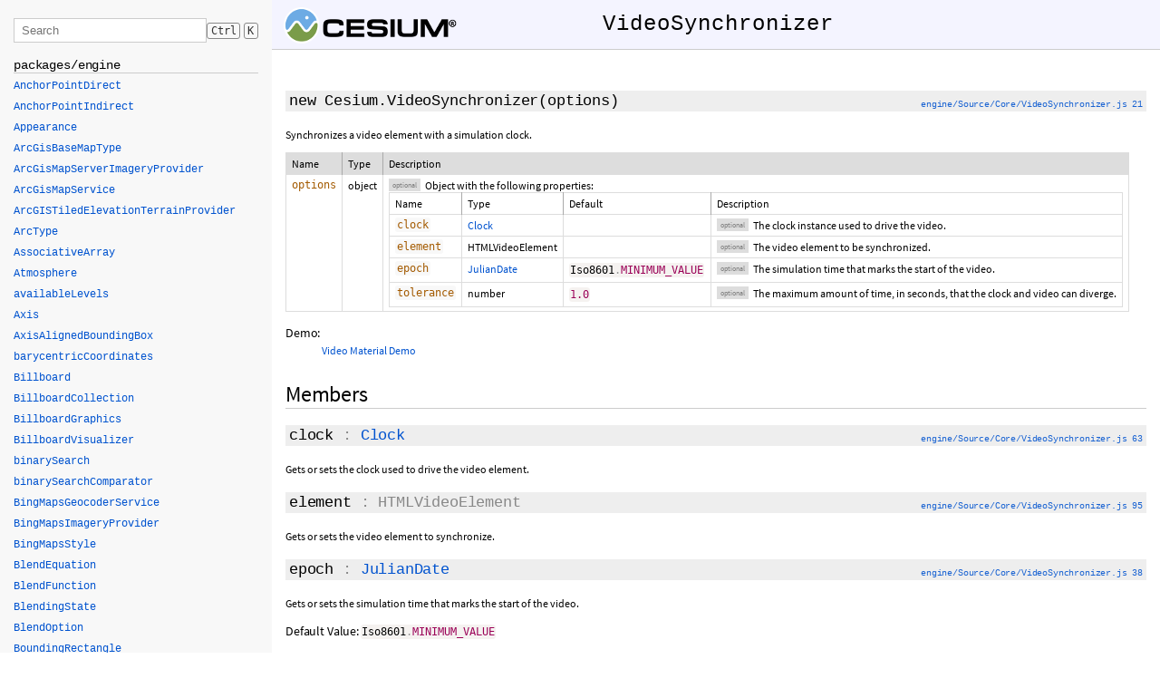

--- FILE ---
content_type: text/html
request_url: https://cesium.com/learn/cesiumjs/ref-doc/VideoSynchronizer.html
body_size: 9694
content:
<!DOCTYPE html>
<html lang="en">
<head>
    <meta charset="utf-8">
    <meta http-equiv="X-UA-Compatible" content="IE=edge">
    <meta name="viewport" content="width=device-width, initial-scale=1">
    <title>VideoSynchronizer - Cesium Documentation</title>

    <!-- Google tag (gtag.js) -->
    <script async src="https://www.googletagmanager.com/gtag/js?id=G-R8E99FY9Q0"></script>
    <script>
      /* eslint-disable */
      if (window.location.host === "cesium.com") {
        window.dataLayer = window.dataLayer || [];
        function gtag(){dataLayer.push(arguments);}
        gtag('js', new Date());

        gtag('config', 'G-R8E99FY9Q0');
      }
    </script>

    <!--[if lt IE 9]>
      <script src="javascript/html5.js"></script>
    <![endif]-->
    <link href="styles/jsdoc-default.css" rel="stylesheet">
    <link href="styles/prism.css" rel="stylesheet">
</head>
<body>

<div id="main">

    <h1 class="page-title">
        <a href="index.html"><img src="Images/CesiumLogo.png" class="cesiumLogo"></a>
        VideoSynchronizer
        <div class="titleCenterer"></div>
    </h1>

    




<section>

<header>
    
</header>

<article>
    <div class="container-overview">
    

    
        
    <div class="nameContainer">
    <h4 class="name" id="VideoSynchronizer">
        <a href="#VideoSynchronizer" class="doc-link"></a>
        new Cesium.VideoSynchronizer<span class="signature">(<span class="optional">options</span>)</span>
        

<div class="source-link rightLinks">
    <a href="https://github.com/CesiumGS/cesium/blob/1.134/packages/engine/Source/Core/VideoSynchronizer.js#L21">engine/Source/Core/VideoSynchronizer.js 21</a>
</div>


    </h4>

    </div>

    


<div class="description">
    Synchronizes a video element with a simulation clock.
</div>











    

<table class="params">
    <thead>
    <tr>
        
        <th>Name</th>
        

        <th>Type</th>

        

        <th class="last">Description</th>
    </tr>
    </thead>

    <tbody>
    

        <tr>
            
                <td class="name"><code>options</code></td>
            

            <td class="type">
            
                
<span class="param-type">object</span>


            
            </td>

            

            <td class="description last">
            
                
                        <span class="optional">optional</span>
                
                

                
            
                Object with the following properties:
                

<table class="params">
    <thead>
    <tr>
        
        <th>Name</th>
        

        <th>Type</th>

        
        <th>Default</th>
        

        <th class="last">Description</th>
    </tr>
    </thead>

    <tbody>
    

        <tr>
            
                <td class="name"><code>clock</code></td>
            

            <td class="type">
            
                
<span class="param-type"><a href="Clock.html">Clock</a></span>


            
            </td>

            
                <td class="default">
                
                </td>
            

            <td class="description last">
            
                
                        <span class="optional">optional</span>
                
                

                
            
                The clock instance used to drive the video.</td>
        </tr>

    

        <tr>
            
                <td class="name"><code>element</code></td>
            

            <td class="type">
            
                
<span class="param-type">HTMLVideoElement</span>


            
            </td>

            
                <td class="default">
                
                </td>
            

            <td class="description last">
            
                
                        <span class="optional">optional</span>
                
                

                
            
                The video element to be synchronized.</td>
        </tr>

    

        <tr>
            
                <td class="name"><code>epoch</code></td>
            

            <td class="type">
            
                
<span class="param-type"><a href="JulianDate.html">JulianDate</a></span>


            
            </td>

            
                <td class="default">
                
                    <code class="language-javascript">Iso8601.MINIMUM_VALUE</code>
                
                </td>
            

            <td class="description last">
            
                
                        <span class="optional">optional</span>
                
                

                
            
                The simulation time that marks the start of the video.</td>
        </tr>

    

        <tr>
            
                <td class="name"><code>tolerance</code></td>
            

            <td class="type">
            
                
<span class="param-type">number</span>


            
            </td>

            
                <td class="default">
                
                    <code class="language-javascript">1.0</code>
                
                </td>
            

            <td class="description last">
            
                
                        <span class="optional">optional</span>
                
                

                
            
                The maximum amount of time, in seconds, that the clock and video can diverge.</td>
        </tr>

    
    </tbody>
</table>
            </td>
        </tr>

    
    </tbody>
</table>















<dl class="details">


    

    

    

    

    

    

    

    

    

    

    
    <h5>Demo:</h5>
    <ul class="see-list">
        <li><a href="https://sandcastle.cesium.com/index.html?src=Video.html">Video Material Demo</a></li>
    </ul>
    

    

    

    
</dl>


    
    </div>

    

    

    

    

    

    
        <h3 class="subsection-title">Members</h3>

        
            
<div class="nameContainer">
<h4 class="name" id="clock">
    <a href="#clock" class="doc-link"></a>
    clock<span class="type-signature"> : <a href="Clock.html">Clock</a></span>
    

<div class="source-link rightLinks">
    <a href="https://github.com/CesiumGS/cesium/blob/1.134/packages/engine/Source/Core/VideoSynchronizer.js#L63">engine/Source/Core/VideoSynchronizer.js 63</a>
</div>


</h4>

</div>



<div class="description">
    Gets or sets the clock used to drive the video element.
</div>





<dl class="details">


    

    

    

    

    

    

    

    

    

    

    

    

    

    
</dl>


        
            
<div class="nameContainer">
<h4 class="name" id="element">
    <a href="#element" class="doc-link"></a>
    element<span class="type-signature"> : HTMLVideoElement</span>
    

<div class="source-link rightLinks">
    <a href="https://github.com/CesiumGS/cesium/blob/1.134/packages/engine/Source/Core/VideoSynchronizer.js#L95">engine/Source/Core/VideoSynchronizer.js 95</a>
</div>


</h4>

</div>



<div class="description">
    Gets or sets the video element to synchronize.
</div>





<dl class="details">


    

    

    

    

    

    

    

    

    

    

    

    

    

    
</dl>


        
            
<div class="nameContainer">
<h4 class="name" id="epoch">
    <a href="#epoch" class="doc-link"></a>
    epoch<span class="type-signature"> : <a href="JulianDate.html">JulianDate</a></span>
    

<div class="source-link rightLinks">
    <a href="https://github.com/CesiumGS/cesium/blob/1.134/packages/engine/Source/Core/VideoSynchronizer.js#L38">engine/Source/Core/VideoSynchronizer.js 38</a>
</div>


</h4>

</div>



<div class="description">
    Gets or sets the simulation time that marks the start of the video.
</div>





<dl class="details">


    

    

    

    

    

    

    

    
    <span class="details-header">Default Value:</span>
    <code class="language-javascript">Iso8601.MINIMUM_VALUE</code>
    

    

    

    

    

    

    
</dl>


        
            
<div class="nameContainer">
<h4 class="name" id="tolerance">
    <a href="#tolerance" class="doc-link"></a>
    tolerance<span class="type-signature"> : number</span>
    

<div class="source-link rightLinks">
    <a href="https://github.com/CesiumGS/cesium/blob/1.134/packages/engine/Source/Core/VideoSynchronizer.js#L49">engine/Source/Core/VideoSynchronizer.js 49</a>
</div>


</h4>

</div>



<div class="description">
    Gets or sets the amount of time in seconds the video's currentTime
and the clock's currentTime can diverge before a video seek is performed.
Lower values make the synchronization more accurate but video
performance might suffer.  Higher values provide better performance
but at the cost of accuracy.
</div>





<dl class="details">


    

    

    

    

    

    

    

    
    <span class="details-header">Default Value:</span>
    <code class="language-javascript">1.0</code>
    

    

    

    

    

    

    
</dl>


        
    

    
        <h3 class="subsection-title">Methods</h3>

        
            
    <div class="nameContainer">
    <h4 class="name" id="destroy">
        <a href="#destroy" class="doc-link"></a>
        destroy<span class="signature">()</span>
        

<div class="source-link rightLinks">
    <a href="https://github.com/CesiumGS/cesium/blob/1.134/packages/engine/Source/Core/VideoSynchronizer.js#L128">engine/Source/Core/VideoSynchronizer.js 128</a>
</div>


    </h4>

    </div>

    


<div class="description">
    Destroys and resources used by the object.  Once an object is destroyed, it should not be used.
</div>























<h5>Throws:</h5>
<ul>
        <li>

    <div class="param-desc">
        
<span class="param-type"><a href="DeveloperError.html">DeveloperError</a></span>

: This object was destroyed, i.e., destroy() was called.
    </div>

</li>
    </ul>



<dl class="details">


    

    

    

    

    

    

    

    

    

    

    

    

    

    
</dl>


        
            
    <div class="nameContainer">
    <h4 class="name" id="isDestroyed">
        <a href="#isDestroyed" class="doc-link"></a>
        isDestroyed<span class="signature">()</span> &rarr; <span class="type-signature returnType">boolean</span>
        

<div class="source-link rightLinks">
    <a href="https://github.com/CesiumGS/cesium/blob/1.134/packages/engine/Source/Core/VideoSynchronizer.js#L139">engine/Source/Core/VideoSynchronizer.js 139</a>
</div>


    </h4>

    </div>

    


<div class="description">
    Returns true if this object was destroyed; otherwise, false.
</div>





















<h5>Returns:</h5>

        
<div class="param-desc">
    True if this object was destroyed; otherwise, false.
</div>


    




<dl class="details">


    

    

    

    

    

    

    

    

    

    

    

    

    

    
</dl>


        
    

    

    
</article>

</section>





    <div class="help">
        Need help? The fastest way to get answers is from the community and team on the <a href="https://community.cesium.com/">Cesium Forum</a>.
    </div>

    <footer>
        Documentation generated by <a href="https://github.com/jsdoc3/jsdoc">JSDoc 3.6.11</a>
    </footer>
</div>

<div class="nav">
    <div class="menu">
        <div class="search-wrapper">
            <input type="text" class="classFilter" id="ClassFilter" placeholder="Search">
            <div class="shortcut"><kbd>Ctrl</kbd><kbd>K</kbd></div>
        </div>
        <div id="ClassList"><h5>packages/engine</h5><ul><li data-name="AnchorPointDirect"><a href="AnchorPointDirect.html">AnchorPointDirect</a></li><li data-name="AnchorPointIndirect"><a href="AnchorPointIndirect.html">AnchorPointIndirect</a></li><li data-name="Appearance"><a href="Appearance.html">Appearance</a></li><li data-name="ArcGisBaseMapType"><a href="global.html#ArcGisBaseMapType">ArcGisBaseMapType</a></li><li data-name="ArcGisMapServerImageryProvider"><a href="ArcGisMapServerImageryProvider.html">ArcGisMapServerImageryProvider</a></li><li data-name="ArcGisMapService"><a href="ArcGisMapService.html">ArcGisMapService</a></li><li data-name="ArcGISTiledElevationTerrainProvider"><a href="ArcGISTiledElevationTerrainProvider.html">ArcGISTiledElevationTerrainProvider</a></li><li data-name="ArcType"><a href="global.html#ArcType">ArcType</a></li><li data-name="AssociativeArray"><a href="AssociativeArray.html">AssociativeArray</a></li><li data-name="Atmosphere"><a href="Atmosphere.html">Atmosphere</a></li><li data-name="availableLevels"><a href="global.html#availableLevels">availableLevels</a></li><li data-name="Axis"><a href="global.html#Axis">Axis</a></li><li data-name="AxisAlignedBoundingBox"><a href="AxisAlignedBoundingBox.html">AxisAlignedBoundingBox</a></li><li data-name="barycentricCoordinates"><a href="global.html#barycentricCoordinates">barycentricCoordinates</a></li><li data-name="Billboard"><a href="Billboard.html">Billboard</a></li><li data-name="BillboardCollection"><a href="BillboardCollection.html">BillboardCollection</a></li><li data-name="BillboardGraphics"><a href="BillboardGraphics.html">BillboardGraphics</a></li><li data-name="BillboardVisualizer"><a href="BillboardVisualizer.html">BillboardVisualizer</a></li><li data-name="binarySearch"><a href="global.html#binarySearch">binarySearch</a></li><li data-name="binarySearchComparator"><a href="global.html#binarySearchComparator">binarySearchComparator</a></li><li data-name="BingMapsGeocoderService"><a href="BingMapsGeocoderService.html">BingMapsGeocoderService</a></li><li data-name="BingMapsImageryProvider"><a href="BingMapsImageryProvider.html">BingMapsImageryProvider</a></li><li data-name="BingMapsStyle"><a href="global.html#BingMapsStyle">BingMapsStyle</a></li><li data-name="BlendEquation"><a href="global.html#BlendEquation">BlendEquation</a></li><li data-name="BlendFunction"><a href="global.html#BlendFunction">BlendFunction</a></li><li data-name="BlendingState"><a href="BlendingState.html">BlendingState</a></li><li data-name="BlendOption"><a href="global.html#BlendOption">BlendOption</a></li><li data-name="BoundingRectangle"><a href="BoundingRectangle.html">BoundingRectangle</a></li><li data-name="BoundingSphere"><a href="BoundingSphere.html">BoundingSphere</a></li><li data-name="BoxEmitter"><a href="BoxEmitter.html">BoxEmitter</a></li><li data-name="BoxGeometry"><a href="BoxGeometry.html">BoxGeometry</a></li><li data-name="BoxGeometryUpdater"><a href="BoxGeometryUpdater.html">BoxGeometryUpdater</a></li><li data-name="BoxGraphics"><a href="BoxGraphics.html">BoxGraphics</a></li><li data-name="BoxOutlineGeometry"><a href="BoxOutlineGeometry.html">BoxOutlineGeometry</a></li><li data-name="buildModuleUrl"><a href="global.html#buildModuleUrl">buildModuleUrl</a></li><li data-name="CallbackPositionProperty"><a href="CallbackPositionProperty.html">CallbackPositionProperty</a></li><li data-name="CallbackProperty"><a href="CallbackProperty.html">CallbackProperty</a></li><li data-name="Camera"><a href="Camera.html">Camera</a></li><li data-name="CameraEventAggregator"><a href="CameraEventAggregator.html">CameraEventAggregator</a></li><li data-name="CameraEventType"><a href="global.html#CameraEventType">CameraEventType</a></li><li data-name="Cartesian2"><a href="Cartesian2.html">Cartesian2</a></li><li data-name="Cartesian3"><a href="Cartesian3.html">Cartesian3</a></li><li data-name="Cartesian4"><a href="Cartesian4.html">Cartesian4</a></li><li data-name="Cartographic"><a href="Cartographic.html">Cartographic</a></li><li data-name="CartographicGeocoderService"><a href="CartographicGeocoderService.html">CartographicGeocoderService</a></li><li data-name="CatmullRomSpline"><a href="CatmullRomSpline.html">CatmullRomSpline</a></li><li data-name="Cesium3DTile"><a href="Cesium3DTile.html">Cesium3DTile</a></li><li data-name="Cesium3DTileColorBlendMode"><a href="global.html#Cesium3DTileColorBlendMode">Cesium3DTileColorBlendMode</a></li><li data-name="Cesium3DTileContent"><a href="Cesium3DTileContent.html">Cesium3DTileContent</a></li><li data-name="Cesium3DTileFeature"><a href="Cesium3DTileFeature.html">Cesium3DTileFeature</a></li><li data-name="Cesium3DTilePointFeature"><a href="Cesium3DTilePointFeature.html">Cesium3DTilePointFeature</a></li><li data-name="Cesium3DTileset"><a href="Cesium3DTileset.html">Cesium3DTileset</a></li><li data-name="Cesium3DTilesetGraphics"><a href="Cesium3DTilesetGraphics.html">Cesium3DTilesetGraphics</a></li><li data-name="Cesium3DTilesetVisualizer"><a href="Cesium3DTilesetVisualizer.html">Cesium3DTilesetVisualizer</a></li><li data-name="Cesium3DTileStyle"><a href="Cesium3DTileStyle.html">Cesium3DTileStyle</a></li><li data-name="Cesium3DTilesVoxelProvider"><a href="Cesium3DTilesVoxelProvider.html">Cesium3DTilesVoxelProvider</a></li><li data-name="CesiumTerrainProvider"><a href="CesiumTerrainProvider.html">CesiumTerrainProvider</a></li><li data-name="CesiumWidget"><a href="CesiumWidget.html">CesiumWidget</a></li><li data-name="Check"><a href="global.html#Check">Check</a></li><li data-name="CheckerboardMaterialProperty"><a href="CheckerboardMaterialProperty.html">CheckerboardMaterialProperty</a></li><li data-name="CircleEmitter"><a href="CircleEmitter.html">CircleEmitter</a></li><li data-name="CircleGeometry"><a href="CircleGeometry.html">CircleGeometry</a></li><li data-name="CircleOutlineGeometry"><a href="CircleOutlineGeometry.html">CircleOutlineGeometry</a></li><li data-name="ClassificationPrimitive"><a href="ClassificationPrimitive.html">ClassificationPrimitive</a></li><li data-name="ClassificationType"><a href="global.html#ClassificationType">ClassificationType</a></li><li data-name="className"><a href="global.html#className">className</a></li><li data-name="classProperty"><a href="global.html#classProperty">classProperty</a></li><li data-name="ClippingPlane"><a href="ClippingPlane.html">ClippingPlane</a></li><li data-name="ClippingPlaneCollection"><a href="ClippingPlaneCollection.html">ClippingPlaneCollection</a></li><li data-name="ClippingPolygon"><a href="ClippingPolygon.html">ClippingPolygon</a></li><li data-name="ClippingPolygonCollection"><a href="ClippingPolygonCollection.html">ClippingPolygonCollection</a></li><li data-name="Clock"><a href="Clock.html">Clock</a></li><li data-name="ClockRange"><a href="global.html#ClockRange">ClockRange</a></li><li data-name="ClockStep"><a href="global.html#ClockStep">ClockStep</a></li><li data-name="clone"><a href="global.html#clone">clone</a></li><li data-name="CloudCollection"><a href="CloudCollection.html">CloudCollection</a></li><li data-name="CloudType"><a href="global.html#CloudType">CloudType</a></li><li data-name="Color"><a href="Color.html">Color</a></li><li data-name="ColorBlendMode"><a href="global.html#ColorBlendMode">ColorBlendMode</a></li><li data-name="ColorGeometryInstanceAttribute"><a href="ColorGeometryInstanceAttribute.html">ColorGeometryInstanceAttribute</a></li><li data-name="ColorMaterialProperty"><a href="ColorMaterialProperty.html">ColorMaterialProperty</a></li><li data-name="combine"><a href="global.html#combine">combine</a></li><li data-name="ComponentDatatype"><a href="global.html#ComponentDatatype">ComponentDatatype</a></li><li data-name="ComponentReaderCallback"><a href="global.html#ComponentReaderCallback">ComponentReaderCallback</a></li><li data-name="ComponentsReaderCallback"><a href="global.html#ComponentsReaderCallback">ComponentsReaderCallback</a></li><li data-name="CompositeEntityCollection"><a href="CompositeEntityCollection.html">CompositeEntityCollection</a></li><li data-name="CompositeMaterialProperty"><a href="CompositeMaterialProperty.html">CompositeMaterialProperty</a></li><li data-name="CompositePositionProperty"><a href="CompositePositionProperty.html">CompositePositionProperty</a></li><li data-name="CompositeProperty"><a href="CompositeProperty.html">CompositeProperty</a></li><li data-name="CompressedTextureBuffer"><a href="CompressedTextureBuffer.html">CompressedTextureBuffer</a></li><li data-name="computePickingDrawingBufferRectangle"><a href="global.html#computePickingDrawingBufferRectangle">computePickingDrawingBufferRectangle</a></li><li data-name="ConditionsExpression"><a href="ConditionsExpression.html">ConditionsExpression</a></li><li data-name="ConeEmitter"><a href="ConeEmitter.html">ConeEmitter</a></li><li data-name="ConstantPositionProperty"><a href="ConstantPositionProperty.html">ConstantPositionProperty</a></li><li data-name="ConstantProperty"><a href="ConstantProperty.html">ConstantProperty</a></li><li data-name="ConstantSpline"><a href="ConstantSpline.html">ConstantSpline</a></li><li data-name="ContextOptions"><a href="global.html#ContextOptions">ContextOptions</a></li><li data-name="CoplanarPolygonGeometry"><a href="CoplanarPolygonGeometry.html">CoplanarPolygonGeometry</a></li><li data-name="CoplanarPolygonOutlineGeometry"><a href="CoplanarPolygonOutlineGeometry.html">CoplanarPolygonOutlineGeometry</a></li><li data-name="copyArrayCartesian3"><a href="global.html#copyArrayCartesian3">copyArrayCartesian3</a></li><li data-name="CornerType"><a href="global.html#CornerType">CornerType</a></li><li data-name="CorrelationGroup"><a href="CorrelationGroup.html">CorrelationGroup</a></li><li data-name="CorridorGeometry"><a href="CorridorGeometry.html">CorridorGeometry</a></li><li data-name="CorridorGeometryUpdater"><a href="CorridorGeometryUpdater.html">CorridorGeometryUpdater</a></li><li data-name="CorridorGraphics"><a href="CorridorGraphics.html">CorridorGraphics</a></li><li data-name="CorridorOutlineGeometry"><a href="CorridorOutlineGeometry.html">CorridorOutlineGeometry</a></li><li data-name="createAnchorPointDirect"><a href="global.html#createAnchorPointDirect">createAnchorPointDirect</a></li><li data-name="createAnchorPointIndirect"><a href="global.html#createAnchorPointIndirect">createAnchorPointIndirect</a></li><li data-name="createCorrelationGroup"><a href="global.html#createCorrelationGroup">createCorrelationGroup</a></li><li data-name="createCovarianceMatrixFromUpperTriangle"><a href="global.html#createCovarianceMatrixFromUpperTriangle">createCovarianceMatrixFromUpperTriangle</a></li><li data-name="createElevationBandMaterial"><a href="global.html#createElevationBandMaterial">createElevationBandMaterial</a></li><li data-name="createElevationBandMaterialBand"><a href="global.html#createElevationBandMaterialBand">createElevationBandMaterialBand</a></li><li data-name="createElevationBandMaterialEntry"><a href="global.html#createElevationBandMaterialEntry">createElevationBandMaterialEntry</a></li><li data-name="createGooglePhotorealistic3DTileset"><a href="global.html#createGooglePhotorealistic3DTileset">createGooglePhotorealistic3DTileset</a></li><li data-name="createGuid"><a href="global.html#createGuid">createGuid</a></li><li data-name="createOsmBuildingsAsync"><a href="global.html#createOsmBuildingsAsync">createOsmBuildingsAsync</a></li><li data-name="createTangentSpaceDebugPrimitive"><a href="global.html#createTangentSpaceDebugPrimitive">createTangentSpaceDebugPrimitive</a></li><li data-name="createWorldBathymetryAsync"><a href="global.html#createWorldBathymetryAsync">createWorldBathymetryAsync</a></li><li data-name="createWorldImageryAsync"><a href="global.html#createWorldImageryAsync">createWorldImageryAsync</a></li><li data-name="createWorldTerrainAsync"><a href="global.html#createWorldTerrainAsync">createWorldTerrainAsync</a></li><li data-name="Credit"><a href="Credit.html">Credit</a></li><li data-name="CreditDisplay"><a href="CreditDisplay.html">CreditDisplay</a></li><li data-name="CubicRealPolynomial"><a href="CubicRealPolynomial.html">CubicRealPolynomial</a></li><li data-name="CullFace"><a href="global.html#CullFace">CullFace</a></li><li data-name="CullingVolume"><a href="CullingVolume.html">CullingVolume</a></li><li data-name="CumulusCloud"><a href="CumulusCloud.html">CumulusCloud</a></li><li data-name="CustomDataSource"><a href="CustomDataSource.html">CustomDataSource</a></li><li data-name="CustomHeightmapTerrainProvider"><a href="CustomHeightmapTerrainProvider.html">CustomHeightmapTerrainProvider</a></li><li data-name="CustomShader"><a href="CustomShader.html">CustomShader</a></li><li data-name="CustomShaderMode"><a href="global.html#CustomShaderMode">CustomShaderMode</a></li><li data-name="CustomShaderTranslucencyMode"><a href="global.html#CustomShaderTranslucencyMode">CustomShaderTranslucencyMode</a></li><li data-name="CylinderGeometry"><a href="CylinderGeometry.html">CylinderGeometry</a></li><li data-name="CylinderGeometryUpdater"><a href="CylinderGeometryUpdater.html">CylinderGeometryUpdater</a></li><li data-name="CylinderGraphics"><a href="CylinderGraphics.html">CylinderGraphics</a></li><li data-name="CylinderOutlineGeometry"><a href="CylinderOutlineGeometry.html">CylinderOutlineGeometry</a></li><li data-name="CzmlDataSource"><a href="CzmlDataSource.html">CzmlDataSource</a></li><li data-name="DataSource"><a href="DataSource.html">DataSource</a></li><li data-name="DataSourceClock"><a href="DataSourceClock.html">DataSourceClock</a></li><li data-name="DataSourceCollection"><a href="DataSourceCollection.html">DataSourceCollection</a></li><li data-name="DataSourceDisplay"><a href="DataSourceDisplay.html">DataSourceDisplay</a></li><li data-name="DebugAppearance"><a href="DebugAppearance.html">DebugAppearance</a></li><li data-name="DebugCameraPrimitive"><a href="DebugCameraPrimitive.html">DebugCameraPrimitive</a></li><li data-name="DebugModelMatrixPrimitive"><a href="DebugModelMatrixPrimitive.html">DebugModelMatrixPrimitive</a></li><li data-name="DefaultProxy"><a href="DefaultProxy.html">DefaultProxy</a></li><li data-name="defined"><a href="global.html#defined">defined</a></li><li data-name="DepthFunction"><a href="global.html#DepthFunction">DepthFunction</a></li><li data-name="destroyObject"><a href="global.html#destroyObject">destroyObject</a></li><li data-name="DeveloperError"><a href="DeveloperError.html">DeveloperError</a></li><li data-name="DirectionalLight"><a href="DirectionalLight.html">DirectionalLight</a></li><li data-name="DirectionUp"><a href="global.html#DirectionUp">DirectionUp</a></li><li data-name="DiscardEmptyTileImagePolicy"><a href="DiscardEmptyTileImagePolicy.html">DiscardEmptyTileImagePolicy</a></li><li data-name="DiscardMissingTileImagePolicy"><a href="DiscardMissingTileImagePolicy.html">DiscardMissingTileImagePolicy</a></li><li data-name="DistanceDisplayCondition"><a href="DistanceDisplayCondition.html">DistanceDisplayCondition</a></li><li data-name="DistanceDisplayConditionGeometryInstanceAttribute"><a href="DistanceDisplayConditionGeometryInstanceAttribute.html">DistanceDisplayConditionGeometryInstanceAttribute</a></li><li data-name="DONE"><a href="global.html#DONE">DONE</a></li><li data-name="DynamicAtmosphereLightingType"><a href="global.html#DynamicAtmosphereLightingType">DynamicAtmosphereLightingType</a></li><li data-name="DynamicEnvironmentMapManager"><a href="DynamicEnvironmentMapManager.html">DynamicEnvironmentMapManager</a></li><li data-name="EasingFunction"><a href="EasingFunction.html">EasingFunction</a></li><li data-name="EllipseGeometry"><a href="EllipseGeometry.html">EllipseGeometry</a></li><li data-name="EllipseGeometryUpdater"><a href="EllipseGeometryUpdater.html">EllipseGeometryUpdater</a></li><li data-name="EllipseGraphics"><a href="EllipseGraphics.html">EllipseGraphics</a></li><li data-name="EllipseOutlineGeometry"><a href="EllipseOutlineGeometry.html">EllipseOutlineGeometry</a></li><li data-name="Ellipsoid"><a href="Ellipsoid.html">Ellipsoid</a></li><li data-name="EllipsoidGeodesic"><a href="EllipsoidGeodesic.html">EllipsoidGeodesic</a></li><li data-name="EllipsoidGeometry"><a href="EllipsoidGeometry.html">EllipsoidGeometry</a></li><li data-name="EllipsoidGeometryUpdater"><a href="EllipsoidGeometryUpdater.html">EllipsoidGeometryUpdater</a></li><li data-name="EllipsoidGraphics"><a href="EllipsoidGraphics.html">EllipsoidGraphics</a></li><li data-name="EllipsoidOutlineGeometry"><a href="EllipsoidOutlineGeometry.html">EllipsoidOutlineGeometry</a></li><li data-name="EllipsoidRhumbLine"><a href="EllipsoidRhumbLine.html">EllipsoidRhumbLine</a></li><li data-name="EllipsoidSurfaceAppearance"><a href="EllipsoidSurfaceAppearance.html">EllipsoidSurfaceAppearance</a></li><li data-name="EllipsoidTangentPlane"><a href="EllipsoidTangentPlane.html">EllipsoidTangentPlane</a></li><li data-name="EllipsoidTerrainProvider"><a href="EllipsoidTerrainProvider.html">EllipsoidTerrainProvider</a></li><li data-name="Entity"><a href="Entity.html">Entity</a></li><li data-name="EntityCluster"><a href="EntityCluster.html">EntityCluster</a></li><li data-name="EntityCollection"><a href="EntityCollection.html">EntityCollection</a></li><li data-name="EntityView"><a href="EntityView.html">EntityView</a></li><li data-name="equalsArrayCartesian3"><a href="global.html#equalsArrayCartesian3">equalsArrayCartesian3</a></li><li data-name="Event"><a href="Event.html">Event</a></li><li data-name="EventHelper"><a href="EventHelper.html">EventHelper</a></li><li data-name="excludesReverseAxis"><a href="global.html#excludesReverseAxis">excludesReverseAxis</a></li><li data-name="exportKml"><a href="global.html#exportKml">exportKml</a></li><li data-name="exportKmlModelCallback"><a href="global.html#exportKmlModelCallback">exportKmlModelCallback</a></li><li data-name="exportKmlResultKml"><a href="global.html#exportKmlResultKml">exportKmlResultKml</a></li><li data-name="exportKmlResultKmz"><a href="global.html#exportKmlResultKmz">exportKmlResultKmz</a></li><li data-name="Expression"><a href="Expression.html">Expression</a></li><li data-name="ExtrapolationType"><a href="global.html#ExtrapolationType">ExtrapolationType</a></li><li data-name="FAILED"><a href="global.html#FAILED">FAILED</a></li><li data-name="FeatureDetection"><a href="FeatureDetection.html">FeatureDetection</a></li><li data-name="Fog"><a href="Fog.html">Fog</a></li><li data-name="formatError"><a href="global.html#formatError">formatError</a></li><li data-name="FrameRateMonitor"><a href="FrameRateMonitor.html">FrameRateMonitor</a></li><li data-name="Frozen"><a href="Frozen.html">Frozen</a></li><li data-name="FrustumGeometry"><a href="FrustumGeometry.html">FrustumGeometry</a></li><li data-name="FrustumOutlineGeometry"><a href="FrustumOutlineGeometry.html">FrustumOutlineGeometry</a></li><li data-name="Fullscreen"><a href="Fullscreen.html">Fullscreen</a></li><li data-name="GaussianSplat3DTileContent"><a href="GaussianSplat3DTileContent.html">GaussianSplat3DTileContent</a></li><li data-name="GeocoderService"><a href="GeocoderService.html">GeocoderService</a></li><li data-name="GeocodeType"><a href="global.html#GeocodeType">GeocodeType</a></li><li data-name="GeographicProjection"><a href="GeographicProjection.html">GeographicProjection</a></li><li data-name="GeographicTilingScheme"><a href="GeographicTilingScheme.html">GeographicTilingScheme</a></li><li data-name="GeoJsonDataSource"><a href="GeoJsonDataSource.html">GeoJsonDataSource</a></li><li data-name="Geometry"><a href="Geometry.html">Geometry</a></li><li data-name="GeometryAttribute"><a href="GeometryAttribute.html">GeometryAttribute</a></li><li data-name="GeometryAttributes"><a href="GeometryAttributes.html">GeometryAttributes</a></li><li data-name="GeometryFactory"><a href="GeometryFactory.html">GeometryFactory</a></li><li data-name="GeometryInstance"><a href="GeometryInstance.html">GeometryInstance</a></li><li data-name="GeometryInstanceAttribute"><a href="GeometryInstanceAttribute.html">GeometryInstanceAttribute</a></li><li data-name="GeometryPipeline"><a href="GeometryPipeline.html">GeometryPipeline</a></li><li data-name="GeometryUpdater"><a href="GeometryUpdater.html">GeometryUpdater</a></li><li data-name="geometryUpdaters"><a href="global.html#geometryUpdaters">geometryUpdaters</a></li><li data-name="GeometryVisualizer"><a href="GeometryVisualizer.html">GeometryVisualizer</a></li><li data-name="getAbsoluteUri"><a href="global.html#getAbsoluteUri">getAbsoluteUri</a></li><li data-name="getBaseUri"><a href="global.html#getBaseUri">getBaseUri</a></li><li data-name="getExtensionFromUri"><a href="global.html#getExtensionFromUri">getExtensionFromUri</a></li><li data-name="GetFeatureInfoFormat"><a href="GetFeatureInfoFormat.html">GetFeatureInfoFormat</a></li><li data-name="getFilenameFromUri"><a href="global.html#getFilenameFromUri">getFilenameFromUri</a></li><li data-name="getGlslType"><a href="global.html#getGlslType">getGlslType</a></li><li data-name="getImagePixels"><a href="global.html#getImagePixels">getImagePixels</a></li><li data-name="getSourceValueStringComponent"><a href="global.html#getSourceValueStringComponent">getSourceValueStringComponent</a></li><li data-name="getSourceValueStringScalar"><a href="global.html#getSourceValueStringScalar">getSourceValueStringScalar</a></li><li data-name="getTimestamp"><a href="global.html#getTimestamp">getTimestamp</a></li><li data-name="Globe"><a href="Globe.html">Globe</a></li><li data-name="GlobeTranslucency"><a href="GlobeTranslucency.html">GlobeTranslucency</a></li><li data-name="GltfGpmLocal"><a href="GltfGpmLocal.html">GltfGpmLocal</a></li><li data-name="Google2DImageryProvider"><a href="Google2DImageryProvider.html">Google2DImageryProvider</a></li><li data-name="GoogleEarthEnterpriseImageryProvider"><a href="GoogleEarthEnterpriseImageryProvider.html">GoogleEarthEnterpriseImageryProvider</a></li><li data-name="GoogleEarthEnterpriseMapsProvider"><a href="GoogleEarthEnterpriseMapsProvider.html">GoogleEarthEnterpriseMapsProvider</a></li><li data-name="GoogleEarthEnterpriseMetadata"><a href="GoogleEarthEnterpriseMetadata.html">GoogleEarthEnterpriseMetadata</a></li><li data-name="GoogleEarthEnterpriseTerrainData"><a href="GoogleEarthEnterpriseTerrainData.html">GoogleEarthEnterpriseTerrainData</a></li><li data-name="GoogleEarthEnterpriseTerrainProvider"><a href="GoogleEarthEnterpriseTerrainProvider.html">GoogleEarthEnterpriseTerrainProvider</a></li><li data-name="GoogleGeocoderService"><a href="GoogleGeocoderService.html">GoogleGeocoderService</a></li><li data-name="GoogleMaps"><a href="GoogleMaps.html">GoogleMaps</a></li><li data-name="GpxDataSource"><a href="GpxDataSource.html">GpxDataSource</a></li><li data-name="GregorianDate"><a href="GregorianDate.html">GregorianDate</a></li><li data-name="GridImageryProvider"><a href="GridImageryProvider.html">GridImageryProvider</a></li><li data-name="GridMaterialProperty"><a href="GridMaterialProperty.html">GridMaterialProperty</a></li><li data-name="GroundGeometryUpdater"><a href="GroundGeometryUpdater.html">GroundGeometryUpdater</a></li><li data-name="GroundPolylineGeometry"><a href="GroundPolylineGeometry.html">GroundPolylineGeometry</a></li><li data-name="GroundPolylinePrimitive"><a href="GroundPolylinePrimitive.html">GroundPolylinePrimitive</a></li><li data-name="GroundPrimitive"><a href="GroundPrimitive.html">GroundPrimitive</a></li><li data-name="HeadingPitchRange"><a href="HeadingPitchRange.html">HeadingPitchRange</a></li><li data-name="HeadingPitchRoll"><a href="HeadingPitchRoll.html">HeadingPitchRoll</a></li><li data-name="HeadingPitchRollValues"><a href="global.html#HeadingPitchRollValues">HeadingPitchRollValues</a></li><li data-name="HeightmapEncoding"><a href="global.html#HeightmapEncoding">HeightmapEncoding</a></li><li data-name="HeightmapTerrainData"><a href="HeightmapTerrainData.html">HeightmapTerrainData</a></li><li data-name="HeightReference"><a href="global.html#HeightReference">HeightReference</a></li><li data-name="HermitePolynomialApproximation"><a href="HermitePolynomialApproximation.html">HermitePolynomialApproximation</a></li><li data-name="HermiteSpline"><a href="HermiteSpline.html">HermiteSpline</a></li><li data-name="HilbertOrder"><a href="HilbertOrder.html">HilbertOrder</a></li><li data-name="HorizontalOrigin"><a href="global.html#HorizontalOrigin">HorizontalOrigin</a></li><li data-name="I3SDataProvider"><a href="I3SDataProvider.html">I3SDataProvider</a></li><li data-name="I3SFeature"><a href="I3SFeature.html">I3SFeature</a></li><li data-name="I3SField"><a href="I3SField.html">I3SField</a></li><li data-name="I3SGeometry"><a href="I3SGeometry.html">I3SGeometry</a></li><li data-name="I3SLayer"><a href="I3SLayer.html">I3SLayer</a></li><li data-name="I3SNode"><a href="I3SNode.html">I3SNode</a></li><li data-name="I3SStatistics"><a href="I3SStatistics.html">I3SStatistics</a></li><li data-name="I3SSublayer"><a href="I3SSublayer.html">I3SSublayer</a></li><li data-name="I3SSymbology"><a href="I3SSymbology.html">I3SSymbology</a></li><li data-name="ImageBasedLighting"><a href="ImageBasedLighting.html">ImageBasedLighting</a></li><li data-name="ImageMaterialProperty"><a href="ImageMaterialProperty.html">ImageMaterialProperty</a></li><li data-name="ImageryLayer"><a href="ImageryLayer.html">ImageryLayer</a></li><li data-name="ImageryLayerCollection"><a href="ImageryLayerCollection.html">ImageryLayerCollection</a></li><li data-name="ImageryLayerFeatureInfo"><a href="ImageryLayerFeatureInfo.html">ImageryLayerFeatureInfo</a></li><li data-name="ImageryProvider"><a href="ImageryProvider.html">ImageryProvider</a></li><li data-name="ImageryTypes"><a href="global.html#ImageryTypes">ImageryTypes</a></li><li data-name="includesReverseAxis"><a href="global.html#includesReverseAxis">includesReverseAxis</a></li><li data-name="IndexDatatype"><a href="global.html#IndexDatatype">IndexDatatype</a></li><li data-name="Intersect"><a href="global.html#Intersect">Intersect</a></li><li data-name="Intersections2D"><a href="Intersections2D.html">Intersections2D</a></li><li data-name="IntersectionTests"><a href="IntersectionTests.html">IntersectionTests</a></li><li data-name="Interval"><a href="Interval.html">Interval</a></li><li data-name="Ion"><a href="Ion.html">Ion</a></li><li data-name="IonGeocodeProviderType"><a href="global.html#IonGeocodeProviderType">IonGeocodeProviderType</a></li><li data-name="IonGeocoderService"><a href="IonGeocoderService.html">IonGeocoderService</a></li><li data-name="IonImageryProvider"><a href="IonImageryProvider.html">IonImageryProvider</a></li><li data-name="IonResource"><a href="IonResource.html">IonResource</a></li><li data-name="IonWorldImageryStyle"><a href="global.html#IonWorldImageryStyle">IonWorldImageryStyle</a></li><li data-name="isLeapYear"><a href="global.html#isLeapYear">isLeapYear</a></li><li data-name="Iso8601"><a href="Iso8601.html">Iso8601</a></li><li data-name="ITwinData"><a href="ITwinData.html">ITwinData</a></li><li data-name="ITwinPlatform"><a href="ITwinPlatform.html">ITwinPlatform</a></li><li data-name="JulianDate"><a href="JulianDate.html">JulianDate</a></li><li data-name="KeyboardEventModifier"><a href="global.html#KeyboardEventModifier">KeyboardEventModifier</a></li><li data-name="KmlCamera"><a href="KmlCamera.html">KmlCamera</a></li><li data-name="KmlDataSource"><a href="KmlDataSource.html">KmlDataSource</a></li><li data-name="KmlFeatureData"><a href="KmlFeatureData.html">KmlFeatureData</a></li><li data-name="KmlLookAt"><a href="KmlLookAt.html">KmlLookAt</a></li><li data-name="KmlTour"><a href="KmlTour.html">KmlTour</a></li><li data-name="KmlTourFlyTo"><a href="KmlTourFlyTo.html">KmlTourFlyTo</a></li><li data-name="KmlTourWait"><a href="KmlTourWait.html">KmlTourWait</a></li><li data-name="Label"><a href="Label.html">Label</a></li><li data-name="LabelCollection"><a href="LabelCollection.html">LabelCollection</a></li><li data-name="LabelGraphics"><a href="LabelGraphics.html">LabelGraphics</a></li><li data-name="LabelStyle"><a href="global.html#LabelStyle">LabelStyle</a></li><li data-name="LabelVisualizer"><a href="LabelVisualizer.html">LabelVisualizer</a></li><li data-name="LagrangePolynomialApproximation"><a href="LagrangePolynomialApproximation.html">LagrangePolynomialApproximation</a></li><li data-name="LeapSecond"><a href="LeapSecond.html">LeapSecond</a></li><li data-name="Light"><a href="Light.html">Light</a></li><li data-name="LightingModel"><a href="global.html#LightingModel">LightingModel</a></li><li data-name="LinearApproximation"><a href="LinearApproximation.html">LinearApproximation</a></li><li data-name="LinearSpline"><a href="LinearSpline.html">LinearSpline</a></li><li data-name="loadCubeMapImagesForUniform"><a href="global.html#loadCubeMapImagesForUniform">loadCubeMapImagesForUniform</a></li><li data-name="loadGltfJson"><a href="global.html#loadGltfJson">loadGltfJson</a></li><li data-name="LRUCache"><a href="LRUCache.html">LRUCache</a></li><li data-name="magnificationFilter"><a href="global.html#magnificationFilter">magnificationFilter</a></li><li data-name="MapboxImageryProvider"><a href="MapboxImageryProvider.html">MapboxImageryProvider</a></li><li data-name="MapboxStyleImageryProvider"><a href="MapboxStyleImageryProvider.html">MapboxStyleImageryProvider</a></li><li data-name="MapMode2D"><a href="global.html#MapMode2D">MapMode2D</a></li><li data-name="MapProjection"><a href="MapProjection.html">MapProjection</a></li><li data-name="Material"><a href="Material.html">Material</a></li><li data-name="MaterialAppearance"><a href="MaterialAppearance.html">MaterialAppearance</a></li><li data-name="MaterialSupport"><a href="MaterialAppearance.MaterialSupport.html">MaterialSupport</a></li><li data-name="MaterialProperty"><a href="MaterialProperty.html">MaterialProperty</a></li><li data-name="Math"><a href="Math.html">Math</a></li><li data-name="Matrix2"><a href="Matrix2.html">Matrix2</a></li><li data-name="Matrix3"><a href="Matrix3.html">Matrix3</a></li><li data-name="Matrix4"><a href="Matrix4.html">Matrix4</a></li><li data-name="mergeSort"><a href="global.html#mergeSort">mergeSort</a></li><li data-name="mergeSortComparator"><a href="global.html#mergeSortComparator">mergeSortComparator</a></li><li data-name="metadata"><a href="global.html#metadata">metadata</a></li><li data-name="MetadataClass"><a href="MetadataClass.html">MetadataClass</a></li><li data-name="MetadataClassProperty"><a href="MetadataClassProperty.html">MetadataClassProperty</a></li><li data-name="MetadataComponentType"><a href="global.html#MetadataComponentType">MetadataComponentType</a></li><li data-name="MetadataEnum"><a href="MetadataEnum.html">MetadataEnum</a></li><li data-name="MetadataEnumValue"><a href="MetadataEnumValue.html">MetadataEnumValue</a></li><li data-name="metadataProperty"><a href="global.html#metadataProperty">metadataProperty</a></li><li data-name="MetadataSchema"><a href="MetadataSchema.html">MetadataSchema</a></li><li data-name="MetadataType"><a href="global.html#MetadataType">MetadataType</a></li><li data-name="MetadataValue"><a href="global.html#MetadataValue">MetadataValue</a></li><li data-name="minificationFilter"><a href="global.html#minificationFilter">minificationFilter</a></li><li data-name="Model"><a href="Model.html">Model</a></li><li data-name="ModelAnimation"><a href="ModelAnimation.html">ModelAnimation</a></li><li data-name="ModelAnimationCollection"><a href="ModelAnimationCollection.html">ModelAnimationCollection</a></li><li data-name="ModelAnimationLoop"><a href="global.html#ModelAnimationLoop">ModelAnimationLoop</a></li><li data-name="ModelFeature"><a href="ModelFeature.html">ModelFeature</a></li><li data-name="ModelGraphics"><a href="ModelGraphics.html">ModelGraphics</a></li><li data-name="ModelNode"><a href="ModelNode.html">ModelNode</a></li><li data-name="ModelVisualizer"><a href="ModelVisualizer.html">ModelVisualizer</a></li><li data-name="Moon"><a href="Moon.html">Moon</a></li><li data-name="MorphWeightSpline"><a href="MorphWeightSpline.html">MorphWeightSpline</a></li><li data-name="NearFarScalar"><a href="NearFarScalar.html">NearFarScalar</a></li><li data-name="NeverTileDiscardPolicy"><a href="NeverTileDiscardPolicy.html">NeverTileDiscardPolicy</a></li><li data-name="NodeTransformationProperty"><a href="NodeTransformationProperty.html">NodeTransformationProperty</a></li><li data-name="objectToQuery"><a href="global.html#objectToQuery">objectToQuery</a></li><li data-name="obtainTranslucentCommandExecutionFunction"><a href="global.html#obtainTranslucentCommandExecutionFunction">obtainTranslucentCommandExecutionFunction</a></li><li data-name="Occluder"><a href="Occluder.html">Occluder</a></li><li data-name="of"><a href="global.html#of">of</a></li><li data-name="OpenCageGeocoderService"><a href="OpenCageGeocoderService.html">OpenCageGeocoderService</a></li><li data-name="OpenStreetMapImageryProvider"><a href="OpenStreetMapImageryProvider.html">OpenStreetMapImageryProvider</a></li><li data-name="OrientedBoundingBox"><a href="OrientedBoundingBox.html">OrientedBoundingBox</a></li><li data-name="OrthographicFrustum"><a href="OrthographicFrustum.html">OrthographicFrustum</a></li><li data-name="OrthographicOffCenterFrustum"><a href="OrthographicOffCenterFrustum.html">OrthographicOffCenterFrustum</a></li><li data-name="PackableForInterpolation"><a href="PackableForInterpolation.html">PackableForInterpolation</a></li><li data-name="Particle"><a href="Particle.html">Particle</a></li><li data-name="ParticleBurst"><a href="ParticleBurst.html">ParticleBurst</a></li><li data-name="ParticleEmitter"><a href="ParticleEmitter.html">ParticleEmitter</a></li><li data-name="ParticleSystem"><a href="ParticleSystem.html">ParticleSystem</a></li><li data-name="PathGraphics"><a href="PathGraphics.html">PathGraphics</a></li><li data-name="PathVisualizer"><a href="PathVisualizer.html">PathVisualizer</a></li><li data-name="PeliasGeocoderService"><a href="PeliasGeocoderService.html">PeliasGeocoderService</a></li><li data-name="PENDING"><a href="global.html#PENDING">PENDING</a></li><li data-name="PerInstanceColorAppearance"><a href="PerInstanceColorAppearance.html">PerInstanceColorAppearance</a></li><li data-name="PerspectiveFrustum"><a href="PerspectiveFrustum.html">PerspectiveFrustum</a></li><li data-name="PerspectiveOffCenterFrustum"><a href="PerspectiveOffCenterFrustum.html">PerspectiveOffCenterFrustum</a></li><li data-name="PickedMetadataInfo"><a href="global.html#PickedMetadataInfo">PickedMetadataInfo</a></li><li data-name="PinBuilder"><a href="PinBuilder.html">PinBuilder</a></li><li data-name="PixelDatatype"><a href="global.html#PixelDatatype">PixelDatatype</a></li><li data-name="PixelFormat"><a href="global.html#PixelFormat">PixelFormat</a></li><li data-name="Plane"><a href="Plane.html">Plane</a></li><li data-name="PlaneGeometry"><a href="PlaneGeometry.html">PlaneGeometry</a></li><li data-name="PlaneGeometryUpdater"><a href="PlaneGeometryUpdater.html">PlaneGeometryUpdater</a></li><li data-name="PlaneGraphics"><a href="PlaneGraphics.html">PlaneGraphics</a></li><li data-name="PlaneOutlineGeometry"><a href="PlaneOutlineGeometry.html">PlaneOutlineGeometry</a></li><li data-name="PointCloudShading"><a href="PointCloudShading.html">PointCloudShading</a></li><li data-name="PointGraphics"><a href="PointGraphics.html">PointGraphics</a></li><li data-name="pointInsideTriangle"><a href="global.html#pointInsideTriangle">pointInsideTriangle</a></li><li data-name="PointPrimitive"><a href="PointPrimitive.html">PointPrimitive</a></li><li data-name="PointPrimitiveCollection"><a href="PointPrimitiveCollection.html">PointPrimitiveCollection</a></li><li data-name="PointVisualizer"><a href="PointVisualizer.html">PointVisualizer</a></li><li data-name="PolygonGeometry"><a href="PolygonGeometry.html">PolygonGeometry</a></li><li data-name="PolygonGeometryUpdater"><a href="PolygonGeometryUpdater.html">PolygonGeometryUpdater</a></li><li data-name="PolygonGraphics"><a href="PolygonGraphics.html">PolygonGraphics</a></li><li data-name="PolygonHierarchy"><a href="PolygonHierarchy.html">PolygonHierarchy</a></li><li data-name="PolygonOutlineGeometry"><a href="PolygonOutlineGeometry.html">PolygonOutlineGeometry</a></li><li data-name="Polyline"><a href="Polyline.html">Polyline</a></li><li data-name="PolylineArrowMaterialProperty"><a href="PolylineArrowMaterialProperty.html">PolylineArrowMaterialProperty</a></li><li data-name="PolylineCollection"><a href="PolylineCollection.html">PolylineCollection</a></li><li data-name="PolylineColorAppearance"><a href="PolylineColorAppearance.html">PolylineColorAppearance</a></li><li data-name="PolylineDashMaterialProperty"><a href="PolylineDashMaterialProperty.html">PolylineDashMaterialProperty</a></li><li data-name="PolylineGeometry"><a href="PolylineGeometry.html">PolylineGeometry</a></li><li data-name="PolylineGeometryUpdater"><a href="PolylineGeometryUpdater.html">PolylineGeometryUpdater</a></li><li data-name="PolylineGlowMaterialProperty"><a href="PolylineGlowMaterialProperty.html">PolylineGlowMaterialProperty</a></li><li data-name="PolylineGraphics"><a href="PolylineGraphics.html">PolylineGraphics</a></li><li data-name="PolylineMaterialAppearance"><a href="PolylineMaterialAppearance.html">PolylineMaterialAppearance</a></li><li data-name="PolylineOutlineMaterialProperty"><a href="PolylineOutlineMaterialProperty.html">PolylineOutlineMaterialProperty</a></li><li data-name="PolylineVisualizer"><a href="PolylineVisualizer.html">PolylineVisualizer</a></li><li data-name="PolylineVolumeGeometry"><a href="PolylineVolumeGeometry.html">PolylineVolumeGeometry</a></li><li data-name="PolylineVolumeGeometryUpdater"><a href="PolylineVolumeGeometryUpdater.html">PolylineVolumeGeometryUpdater</a></li><li data-name="PolylineVolumeGraphics"><a href="PolylineVolumeGraphics.html">PolylineVolumeGraphics</a></li><li data-name="PolylineVolumeOutlineGeometry"><a href="PolylineVolumeOutlineGeometry.html">PolylineVolumeOutlineGeometry</a></li><li data-name="PositionProperty"><a href="PositionProperty.html">PositionProperty</a></li><li data-name="PositionPropertyArray"><a href="PositionPropertyArray.html">PositionPropertyArray</a></li><li data-name="PostProcessStage"><a href="PostProcessStage.html">PostProcessStage</a></li><li data-name="PostProcessStageCollection"><a href="PostProcessStageCollection.html">PostProcessStageCollection</a></li><li data-name="PostProcessStageComposite"><a href="PostProcessStageComposite.html">PostProcessStageComposite</a></li><li data-name="PostProcessStageLibrary"><a href="PostProcessStageLibrary.html">PostProcessStageLibrary</a></li><li data-name="PostProcessStageSampleMode"><a href="global.html#PostProcessStageSampleMode">PostProcessStageSampleMode</a></li><li data-name="Primitive"><a href="Primitive.html">Primitive</a></li><li data-name="PrimitiveCollection"><a href="PrimitiveCollection.html">PrimitiveCollection</a></li><li data-name="PrimitiveType"><a href="global.html#PrimitiveType">PrimitiveType</a></li><li data-name="Property"><a href="Property.html">Property</a></li><li data-name="PropertyArray"><a href="PropertyArray.html">PropertyArray</a></li><li data-name="PropertyBag"><a href="PropertyBag.html">PropertyBag</a></li><li data-name="propertyName"><a href="global.html#propertyName">propertyName</a></li><li data-name="Proxy"><a href="Proxy.html">Proxy</a></li><li data-name="QuadraticRealPolynomial"><a href="QuadraticRealPolynomial.html">QuadraticRealPolynomial</a></li><li data-name="QuantizedMeshTerrainData"><a href="QuantizedMeshTerrainData.html">QuantizedMeshTerrainData</a></li><li data-name="QuarticRealPolynomial"><a href="QuarticRealPolynomial.html">QuarticRealPolynomial</a></li><li data-name="Quaternion"><a href="Quaternion.html">Quaternion</a></li><li data-name="QuaternionSpline"><a href="QuaternionSpline.html">QuaternionSpline</a></li><li data-name="queryToObject"><a href="global.html#queryToObject">queryToObject</a></li><li data-name="Queue"><a href="Queue.html">Queue</a></li><li data-name="Ray"><a href="Ray.html">Ray</a></li><li data-name="Rectangle"><a href="Rectangle.html">Rectangle</a></li><li data-name="RectangleGeometry"><a href="RectangleGeometry.html">RectangleGeometry</a></li><li data-name="RectangleGeometryUpdater"><a href="RectangleGeometryUpdater.html">RectangleGeometryUpdater</a></li><li data-name="RectangleGraphics"><a href="RectangleGraphics.html">RectangleGraphics</a></li><li data-name="RectangleOutlineGeometry"><a href="RectangleOutlineGeometry.html">RectangleOutlineGeometry</a></li><li data-name="ReferenceFrame"><a href="global.html#ReferenceFrame">ReferenceFrame</a></li><li data-name="ReferenceProperty"><a href="ReferenceProperty.html">ReferenceProperty</a></li><li data-name="removeExtension"><a href="global.html#removeExtension">removeExtension</a></li><li data-name="removeInvalidBinaryBodyReferences"><a href="global.html#removeInvalidBinaryBodyReferences">removeInvalidBinaryBodyReferences</a></li><li data-name="Request"><a href="Request.html">Request</a></li><li data-name="RequestErrorEvent"><a href="RequestErrorEvent.html">RequestErrorEvent</a></li><li data-name="RequestScheduler"><a href="RequestScheduler.html">RequestScheduler</a></li><li data-name="RequestState"><a href="global.html#RequestState">RequestState</a></li><li data-name="RequestType"><a href="global.html#RequestType">RequestType</a></li><li data-name="Resource"><a href="Resource.html">Resource</a></li><li data-name="RuntimeError"><a href="RuntimeError.html">RuntimeError</a></li><li data-name="SampledPositionProperty"><a href="SampledPositionProperty.html">SampledPositionProperty</a></li><li data-name="SampledProperty"><a href="SampledProperty.html">SampledProperty</a></li><li data-name="sampleTerrain"><a href="global.html#sampleTerrain">sampleTerrain</a></li><li data-name="sampleTerrainMostDetailed"><a href="global.html#sampleTerrainMostDetailed">sampleTerrainMostDetailed</a></li><li data-name="Scene"><a href="Scene.html">Scene</a></li><li data-name="SceneMode"><a href="global.html#SceneMode">SceneMode</a></li><li data-name="SceneTransforms"><a href="SceneTransforms.html">SceneTransforms</a></li><li data-name="schemaId"><a href="global.html#schemaId">schemaId</a></li><li data-name="ScreenSpaceCameraController"><a href="ScreenSpaceCameraController.html">ScreenSpaceCameraController</a></li><li data-name="ScreenSpaceEventHandler"><a href="ScreenSpaceEventHandler.html">ScreenSpaceEventHandler</a></li><li data-name="ScreenSpaceEventType"><a href="global.html#ScreenSpaceEventType">ScreenSpaceEventType</a></li><li data-name="SensorVolumePortionToDisplay"><a href="global.html#SensorVolumePortionToDisplay">SensorVolumePortionToDisplay</a></li><li data-name="ShadowMap"><a href="ShadowMap.html">ShadowMap</a></li><li data-name="ShadowMode"><a href="global.html#ShadowMode">ShadowMode</a></li><li data-name="ShowGeometryInstanceAttribute"><a href="ShowGeometryInstanceAttribute.html">ShowGeometryInstanceAttribute</a></li><li data-name="Simon1994PlanetaryPositions"><a href="Simon1994PlanetaryPositions.html">Simon1994PlanetaryPositions</a></li><li data-name="SimplePolylineGeometry"><a href="SimplePolylineGeometry.html">SimplePolylineGeometry</a></li><li data-name="SingleTileImageryProvider"><a href="SingleTileImageryProvider.html">SingleTileImageryProvider</a></li><li data-name="SkyAtmosphere"><a href="SkyAtmosphere.html">SkyAtmosphere</a></li><li data-name="SkyBox"><a href="SkyBox.html">SkyBox</a></li><li data-name="Spdcf"><a href="Spdcf.html">Spdcf</a></li><li data-name="SphereEmitter"><a href="SphereEmitter.html">SphereEmitter</a></li><li data-name="SphereGeometry"><a href="SphereGeometry.html">SphereGeometry</a></li><li data-name="SphereOutlineGeometry"><a href="SphereOutlineGeometry.html">SphereOutlineGeometry</a></li><li data-name="Spherical"><a href="Spherical.html">Spherical</a></li><li data-name="Spline"><a href="Spline.html">Spline</a></li><li data-name="SplitDirection"><a href="global.html#SplitDirection">SplitDirection</a></li><li data-name="srgbToLinear"><a href="global.html#srgbToLinear">srgbToLinear</a></li><li data-name="StencilFunction"><a href="global.html#StencilFunction">StencilFunction</a></li><li data-name="StencilOperation"><a href="global.html#StencilOperation">StencilOperation</a></li><li data-name="SteppedSpline"><a href="SteppedSpline.html">SteppedSpline</a></li><li data-name="Stereographic"><a href="global.html#Stereographic">Stereographic</a></li><li data-name="StorageType"><a href="global.html#StorageType">StorageType</a></li><li data-name="StripeMaterialProperty"><a href="StripeMaterialProperty.html">StripeMaterialProperty</a></li><li data-name="StripeOrientation"><a href="global.html#StripeOrientation">StripeOrientation</a></li><li data-name="StyleExpression"><a href="StyleExpression.html">StyleExpression</a></li><li data-name="subdivideArray"><a href="global.html#subdivideArray">subdivideArray</a></li><li data-name="Sun"><a href="Sun.html">Sun</a></li><li data-name="SunLight"><a href="SunLight.html">SunLight</a></li><li data-name="TaskProcessor"><a href="TaskProcessor.html">TaskProcessor</a></li><li data-name="Terrain"><a href="Terrain.html">Terrain</a></li><li data-name="TerrainData"><a href="TerrainData.html">TerrainData</a></li><li data-name="TerrainProvider"><a href="TerrainProvider.html">TerrainProvider</a></li><li data-name="TextureMagnificationFilter"><a href="global.html#TextureMagnificationFilter">TextureMagnificationFilter</a></li><li data-name="TextureMinificationFilter"><a href="global.html#TextureMinificationFilter">TextureMinificationFilter</a></li><li data-name="TextureUniform"><a href="TextureUniform.html">TextureUniform</a></li><li data-name="TILE_SIZE"><a href="global.html#TILE_SIZE">TILE_SIZE</a></li><li data-name="TileAvailability"><a href="TileAvailability.html">TileAvailability</a></li><li data-name="TileCoordinatesImageryProvider"><a href="TileCoordinatesImageryProvider.html">TileCoordinatesImageryProvider</a></li><li data-name="TileDiscardPolicy"><a href="TileDiscardPolicy.html">TileDiscardPolicy</a></li><li data-name="TileMapServiceImageryProvider"><a href="TileMapServiceImageryProvider.html">TileMapServiceImageryProvider</a></li><li data-name="TileProviderError"><a href="TileProviderError.html">TileProviderError</a></li><li data-name="TilingScheme"><a href="TilingScheme.html">TilingScheme</a></li><li data-name="TimeDynamicImagery"><a href="TimeDynamicImagery.html">TimeDynamicImagery</a></li><li data-name="TimeDynamicPointCloud"><a href="TimeDynamicPointCloud.html">TimeDynamicPointCloud</a></li><li data-name="TimeInterval"><a href="TimeInterval.html">TimeInterval</a></li><li data-name="TimeIntervalCollection"><a href="TimeIntervalCollection.html">TimeIntervalCollection</a></li><li data-name="TimeIntervalCollectionPositionProperty"><a href="TimeIntervalCollectionPositionProperty.html">TimeIntervalCollectionPositionProperty</a></li><li data-name="TimeIntervalCollectionProperty"><a href="TimeIntervalCollectionProperty.html">TimeIntervalCollectionProperty</a></li><li data-name="TimeStandard"><a href="global.html#TimeStandard">TimeStandard</a></li><li data-name="Tonemapper"><a href="global.html#Tonemapper">Tonemapper</a></li><li data-name="TrackingReferenceFrame"><a href="global.html#TrackingReferenceFrame">TrackingReferenceFrame</a></li><li data-name="Transforms"><a href="Transforms.html">Transforms</a></li><li data-name="TranslationRotationScale"><a href="TranslationRotationScale.html">TranslationRotationScale</a></li><li data-name="TridiagonalSystemSolver"><a href="TridiagonalSystemSolver.html">TridiagonalSystemSolver</a></li><li data-name="TrustedServers"><a href="TrustedServers.html">TrustedServers</a></li><li data-name="unapplyValueTransform"><a href="global.html#unapplyValueTransform">unapplyValueTransform</a></li><li data-name="UniformSpecifier"><a href="global.html#UniformSpecifier">UniformSpecifier</a></li><li data-name="UniformType"><a href="global.html#UniformType">UniformType</a></li><li data-name="unnormalize"><a href="global.html#unnormalize">unnormalize</a></li><li data-name="UrlTemplateImageryProvider"><a href="UrlTemplateImageryProvider.html">UrlTemplateImageryProvider</a></li><li data-name="VaryingType"><a href="global.html#VaryingType">VaryingType</a></li><li data-name="VelocityOrientationProperty"><a href="VelocityOrientationProperty.html">VelocityOrientationProperty</a></li><li data-name="VelocityVectorProperty"><a href="VelocityVectorProperty.html">VelocityVectorProperty</a></li><li data-name="VertexFormat"><a href="VertexFormat.html">VertexFormat</a></li><li data-name="VerticalOrigin"><a href="global.html#VerticalOrigin">VerticalOrigin</a></li><li data-name="VideoSynchronizer"><a href="VideoSynchronizer.html">VideoSynchronizer</a></li><li data-name="ViewportQuad"><a href="ViewportQuad.html">ViewportQuad</a></li><li data-name="Visibility"><a href="global.html#Visibility">Visibility</a></li><li data-name="Visualizer"><a href="Visualizer.html">Visualizer</a></li><li data-name="VoxelCell"><a href="VoxelCell.html">VoxelCell</a></li><li data-name="VoxelContent"><a href="VoxelContent.html">VoxelContent</a></li><li data-name="VoxelPrimitive"><a href="VoxelPrimitive.html">VoxelPrimitive</a></li><li data-name="VoxelProvider"><a href="VoxelProvider.html">VoxelProvider</a></li><li data-name="VoxelShapeType"><a href="global.html#VoxelShapeType">VoxelShapeType</a></li><li data-name="VRTheWorldTerrainProvider"><a href="VRTheWorldTerrainProvider.html">VRTheWorldTerrainProvider</a></li><li data-name="WallGeometry"><a href="WallGeometry.html">WallGeometry</a></li><li data-name="WallGeometryUpdater"><a href="WallGeometryUpdater.html">WallGeometryUpdater</a></li><li data-name="WallGraphics"><a href="WallGraphics.html">WallGraphics</a></li><li data-name="WallOutlineGeometry"><a href="WallOutlineGeometry.html">WallOutlineGeometry</a></li><li data-name="WebGLConstants"><a href="global.html#WebGLConstants">WebGLConstants</a></li><li data-name="WebGLOptions"><a href="global.html#WebGLOptions">WebGLOptions</a></li><li data-name="WebMapServiceImageryProvider"><a href="WebMapServiceImageryProvider.html">WebMapServiceImageryProvider</a></li><li data-name="WebMapTileServiceImageryProvider"><a href="WebMapTileServiceImageryProvider.html">WebMapTileServiceImageryProvider</a></li><li data-name="WebMercatorProjection"><a href="WebMercatorProjection.html">WebMercatorProjection</a></li><li data-name="WebMercatorTilingScheme"><a href="WebMercatorTilingScheme.html">WebMercatorTilingScheme</a></li><li data-name="WindingOrder"><a href="global.html#WindingOrder">WindingOrder</a></li><li data-name="writeTextToCanvas"><a href="global.html#writeTextToCanvas">writeTextToCanvas</a></li></ul><h5>packages/widgets</h5><ul><li data-name="Animation"><a href="Animation.html">Animation</a></li><li data-name="AnimationViewModel"><a href="AnimationViewModel.html">AnimationViewModel</a></li><li data-name="BaseLayerPicker"><a href="BaseLayerPicker.html">BaseLayerPicker</a></li><li data-name="BaseLayerPickerViewModel"><a href="BaseLayerPickerViewModel.html">BaseLayerPickerViewModel</a></li><li data-name="Cesium3DTilesInspector"><a href="Cesium3DTilesInspector.html">Cesium3DTilesInspector</a></li><li data-name="Cesium3DTilesInspectorViewModel"><a href="Cesium3DTilesInspectorViewModel.html">Cesium3DTilesInspectorViewModel</a></li><li data-name="CesiumInspector"><a href="CesiumInspector.html">CesiumInspector</a></li><li data-name="CesiumInspectorViewModel"><a href="CesiumInspectorViewModel.html">CesiumInspectorViewModel</a></li><li data-name="ClockViewModel"><a href="ClockViewModel.html">ClockViewModel</a></li><li data-name="Command"><a href="Command.html">Command</a></li><li data-name="createCommand"><a href="global.html#createCommand">createCommand</a></li><li data-name="FullscreenButton"><a href="FullscreenButton.html">FullscreenButton</a></li><li data-name="FullscreenButtonViewModel"><a href="FullscreenButtonViewModel.html">FullscreenButtonViewModel</a></li><li data-name="Geocoder"><a href="Geocoder.html">Geocoder</a></li><li data-name="GeocoderViewModel"><a href="GeocoderViewModel.html">GeocoderViewModel</a></li><li data-name="HomeButton"><a href="HomeButton.html">HomeButton</a></li><li data-name="HomeButtonViewModel"><a href="HomeButtonViewModel.html">HomeButtonViewModel</a></li><li data-name="I3sBslExplorerViewModel"><a href="I3sBslExplorerViewModel.html">I3sBslExplorerViewModel</a></li><li data-name="I3SBuildingSceneLayerExplorer"><a href="I3SBuildingSceneLayerExplorer.html">I3SBuildingSceneLayerExplorer</a></li><li data-name="InfoBox"><a href="InfoBox.html">InfoBox</a></li><li data-name="InfoBoxViewModel"><a href="InfoBoxViewModel.html">InfoBoxViewModel</a></li><li data-name="NavigationHelpButton"><a href="NavigationHelpButton.html">NavigationHelpButton</a></li><li data-name="NavigationHelpButtonViewModel"><a href="NavigationHelpButtonViewModel.html">NavigationHelpButtonViewModel</a></li><li data-name="PerformanceWatchdog"><a href="PerformanceWatchdog.html">PerformanceWatchdog</a></li><li data-name="PerformanceWatchdogViewModel"><a href="PerformanceWatchdogViewModel.html">PerformanceWatchdogViewModel</a></li><li data-name="ProjectionPicker"><a href="ProjectionPicker.html">ProjectionPicker</a></li><li data-name="ProjectionPickerViewModel"><a href="ProjectionPickerViewModel.html">ProjectionPickerViewModel</a></li><li data-name="ProviderViewModel"><a href="ProviderViewModel.html">ProviderViewModel</a></li><li data-name="SceneModePicker"><a href="SceneModePicker.html">SceneModePicker</a></li><li data-name="SceneModePickerViewModel"><a href="SceneModePickerViewModel.html">SceneModePickerViewModel</a></li><li data-name="SelectionIndicator"><a href="SelectionIndicator.html">SelectionIndicator</a></li><li data-name="SelectionIndicatorViewModel"><a href="SelectionIndicatorViewModel.html">SelectionIndicatorViewModel</a></li><li data-name="SvgPathBindingHandler"><a href="SvgPathBindingHandler.html">SvgPathBindingHandler</a></li><li data-name="Timeline"><a href="Timeline.html">Timeline</a></li><li data-name="ToggleButtonViewModel"><a href="ToggleButtonViewModel.html">ToggleButtonViewModel</a></li><li data-name="Viewer"><a href="Viewer.html">Viewer</a></li><li data-name="viewerCesium3DTilesInspectorMixin"><a href="global.html#viewerCesium3DTilesInspectorMixin">viewerCesium3DTilesInspectorMixin</a></li><li data-name="viewerCesiumInspectorMixin"><a href="global.html#viewerCesiumInspectorMixin">viewerCesiumInspectorMixin</a></li><li data-name="viewerDragDropMixin"><a href="global.html#viewerDragDropMixin">viewerDragDropMixin</a></li><li data-name="viewerPerformanceWatchdogMixin"><a href="global.html#viewerPerformanceWatchdogMixin">viewerPerformanceWatchdogMixin</a></li><li data-name="viewerVoxelInspectorMixin"><a href="global.html#viewerVoxelInspectorMixin">viewerVoxelInspectorMixin</a></li><li data-name="VoxelInspector"><a href="VoxelInspector.html">VoxelInspector</a></li><li data-name="VoxelInspectorViewModel"><a href="VoxelInspectorViewModel.html">VoxelInspectorViewModel</a></li><li data-name="VRButton"><a href="VRButton.html">VRButton</a></li><li data-name="VRButtonViewModel"><a href="VRButtonViewModel.html">VRButtonViewModel</a></li></ul></div>
    </div>
</div>

<script>
if (window.frameElement) {
    document.body.className = 'embedded';

    var ele = document.createElement('a');
    ele.className = 'popout';
    ele.target = '_blank';
    ele.href = window.location.href;
    ele.title = 'Pop out';
    document.getElementById('main').appendChild(ele);
}

// Set targets on external links.  Sandcastle and GitHub shouldn't be embedded in any iframe.
Array.prototype.forEach.call(document.getElementsByTagName('a'), function(a) {
    if (/^https?:/i.test(a.getAttribute('href'))) {
        a.target='_blank';
    }
});
</script>

<script src="javascript/prism.js"></script>
<script src="javascript/cesiumDoc.js"></script>

</body>
</html>

--- FILE ---
content_type: text/css
request_url: https://cesium.com/learn/cesiumjs/ref-doc/styles/jsdoc-default.css
body_size: 2742
content:
@font-face {
  font-family: "Source Sans Pro";
  font-style: normal;
  font-weight: 400;
  src:
    local("Source Sans Pro"),
    local("SourceSansPro-Regular"),
    url(../fonts/SourceSansPro.woff) format("woff");
}

body {
  font-size: 12px;
  font-family: "Source Sans Pro", "Segoe UI", Arial, Geneva, sans-serif;
  margin: 0;
  color: #000;
  height: 100%;
  background-color: white;
}

.hide {
  display: none;
}

code {
  margin: 0;
  padding: 0;
  font-family:
    Consolas, "Liberation Mono", Menlo, "Courier New", Courier, Monaco,
    monospace;
  font-size: 12px;
}

kbd {
  border: 1px solid #888888;
  padding: 0.1em 0.3em;
  border-radius: 3px;
  color: #333;
}

kbd + kbd {
  margin-left: 0.3em;
}

#ClassList > ul > li {
  font-family:
    Consolas, "Liberation Mono", Menlo, "Courier New", Courier, Monaco,
    monospace;
  word-break: break-all;
}

.description code {
  border-radius: 3px;
  background-color: #f8f8f8;
  padding: 1px 2px;
}

div.hr {
  margin: 10px 40px 10px 0px;
  height: 1px;
  color: #dadada;
  background-color: #dadada;
}

th {
  font-weight: normal;
}

img {
  border: none;
}

a {
  color: #0053cf;
}
a:link,
a:active,
a:visited {
  color: #0053cf;
  text-decoration: none;
}

a:hover,
a:focus {
  color: #004ab8;
  text-decoration: underline;
}

header {
  display: block;
  padding: 6px 4px;
}

.class-description {
  font-style: italic;
  font-family: Palatino, "Palatino Linotype", serif;
  font-size: 130%;
  line-height: 140%;
}

#main {
  position: relative;
  top: 0;
  left: 0;
  padding-left: 0;
}

@media (min-width: 840px) {
  #main {
    padding-left: 300px;
  }
}

.embedded #main {
  padding-left: 0;
}

.popout {
  display: block;
  position: absolute;
  top: 27px;
  right: 10px;
  font-size: 12pt;
  height: 12px;
  width: 12px;
  background: url("../icons/popout.png") bottom;
}
.popout:hover {
  background-position: 0 0;
}

.back {
  display: block;
  position: absolute;
  height: 12px;
  width: 12px;
  top: 27px;
  left: 35px;
  font-size: 12pt;
  background: url("../icons/home.png") bottom;
}
.back:hover {
  background-position: 0 0;
}

section {
  display: block;
  position: relative;
  margin: 0 0 15px;
  padding: 15px;
}

.variation {
  display: none;
}

.signature-attributes {
  content: "opt";
  font-size: 60%;
  color: #aaa;
  font-style: italic;
  font-weight: lighter;
}
/* Start menu */
div.menu {
  padding: 15px;
}

.cesiumLogo {
  display: block;
  float: left;
  position: relative;
  top: -7px;
  left: -2px;
  width: 191px;
  height: 40px;
  margin: 0;
}

#mainIndex .cesiumLogo {
  float: none;
  position: static;
}

.titleCenterer {
  display: block;
  float: right;
  width: 187px;
  height: 35px;
}

div.nav {
  overflow-x: hidden;
  overflow-y: auto;
  background: #f8f8f8; /* Can be any color, but is needed for horizontal scrolling of main content. */
}

@media (max-width: 839px) {
  div.nav {
    -webkit-columns: 250px;
    -moz-columns: 250px;
    columns: 250px;
    padding-bottom: 90vh;
  }
}

@media (min-width: 840px) {
  div.nav {
    position: fixed;
    top: 0;
    bottom: 0;
    left: 0;
    width: 300px;
    padding: 0 0 10px 0;
  }
}

.embedded div.nav {
  display: none;
}

div.indexTitle {
  padding: 8px 0 0;
  font-size: 200%;
  font-weight: normal;
  position: absolute;
}

div.nav div.divider {
  margin-top: 0.5em;
  margin-bottom: 0.5em;
  border-bottom: 1px solid #999;
  line-height: 1em;
}

form {
  display: block;
}

.rightLinks {
  display: block;
  float: right;
}

.indexLinks {
  display: block;
}

.indexLinks a {
  font-family: M1m, Arial, sans-serif;
  font-size: 14pt;
  text-transform: lowercase;
  text-decoration: none;
  margin-right: 2px;
  margin-bottom: 0;
  border-right: 1px solid #999;
  padding-right: 4px;
}

.indexLinks a:hover {
  text-decoration: underline;
  cursor: pointer;
}

.indexLinks a:last-child {
  margin-right: 2px;
  border-right: 0px;
  padding-right: 4px;
}

div.nav .search-wrapper {
  display: flex;
  align-items: center;
  gap: 10px;
}

.search-wrapper .shortcut {
  flex-shrink: 0;
}

div.nav input.classFilter {
  margin: 5px 0px;
  width: 100%;
  flex-grow: 1;
  border: 1px solid #ccc;
  padding: 5px 8px;
}

#mainIndex div.nav .search-wrapper {
  max-width: 290px;
}
/* End menu */

#mainIndex nav,
#mainIndex div.nav {
  position: static;
  float: none;
  margin: 0;
  padding: 0;
  width: auto;
  height: auto;
  border: none;
  max-width: none;
}

div.nav ul {
  font-size: 100%;
  line-height: 17px;
  padding: 0;
  margin: 0;
  list-style-type: none;
}

#mainIndex div.nav ul {
  -webkit-columns: 250px;
  -moz-columns: 250px;
  columns: 250px;
}

div.nav h3 {
  margin-top: 12px;
}

div.nav li {
  margin-top: 6px;
  list-style-type: none;
}

div.nav h5 {
  font-family:
    Consolas, "Liberation Mono", Menlo, "Courier New", Courier, Monaco,
    monospace;
  margin-top: 12px;
  border-bottom: 1px solid #ccc;
}

nav a {
  color: #5c5954;
}

nav a:visited {
  color: #5c5954;
}

nav a:active {
  color: #5c5954;
}

.help {
  margin-top: 12px;
  text-align: center;
  background-color: #deedf8;
  font-size: 130%;
  padding: 10px;
}

footer {
  display: block;
  padding: 6px 6px 100%; /* Large bottom padding, so #anchors scroll correctly. */
  margin-top: 12px;
  font-style: italic;
  font-size: 90%;
  text-align: center;
  clear: both;
}

@media (max-width: 839px) {
  footer {
    padding-bottom: 25px;
  }
}

#mainIndex footer {
  padding: 6px;
}

.page-title {
  text-align: center;
  font-size: 2em;
  font-weight: normal;
  letter-spacing: 1px;
  line-height: 1em;
  position: relative;
  padding: 15px;
  background-color: #f4f4ff;
  margin: 0;
  border-bottom: 1px solid #ccc;
  font-family:
    Consolas, "Liberation Mono", Menlo, "Courier New", Courier, Monaco,
    monospace;
}

#mainIndex .page-title {
  margin-right: 30px;
}

h1 {
  position: relative;
  font-size: 200%;
  font-weight: normal;
  letter-spacing: -0.01em;
  margin: 6px 0 10px 10px;
}

h2 {
  font-size: 170%;
  font-weight: normal;
  letter-spacing: -0.01em;
  margin: 6px 0 3px 0;
}

h3 {
  font-size: 200%;
  font-weight: normal;
  letter-spacing: -0.01em;
  margin-top: 20px;
  margin: 25px 0 10px;
  border-bottom: 1px solid #ccc;
  clear: both;
}

#mainIndex h3 {
  display: none;
}

h4 {
  position: relative;
  font-size: 140%;
  font-weight: normal;
  letter-spacing: -0.01em;
  margin: 18px 0;
  padding: 2px 4px;
  background-color: #eee;
  clear: both;
}

h5,
.container-overview .subsection-title,
.details-header {
  font-size: 120%;
  font-weight: normal;
  letter-spacing: -0.01em;
  margin: 8px 0 3px 0px;
}

h6 {
  font-size: 100%;
  letter-spacing: -0.01em;
  margin: 6px 0 3px 0;
  font-style: italic;
}

.ancestors {
  color: #999;
}
.ancestors a {
  color: #999 !important;
  text-decoration: none;
}

.clear {
  clear: both;
}

.important {
  font-weight: normal;
  color: #950b02;
}

.yes-def {
  text-indent: -1000px;
}

.type-signature {
  color: #888;
}

.nameContainer .signature {
  font-weight: normal;
}
.nameContainer .name {
  font-family:
    Consolas, "Liberation Mono", Menlo, "Courier New", Courier, Monaco,
    monospace;
}

.details {
  margin-top: 14px;
}
.details dt {
  width: 100px;
  float: left;
  border-left: 2px solid #ddd;
  padding-left: 10px;
  padding-top: 6px;
}
#main ul {
  margin: 0;
}
#main ul {
  list-style-type: none;
}

dd {
  margin-left: 10px;
}

.see-list li {
  margin: 0;
  padding: 0;
}

.code-caption {
  font-style: italic;
  font-family: Palatino, "Palatino Linotype", serif;
  font-size: 107%;
  margin: 0;
}

.sh_sourceCode {
  border: 1px solid #ddd;
  width: 80%;
}

.sh_sourceCode code {
  line-height: 18px;
  display: block;
  padding: 4px 12px;
  margin: 0;
  background-color: #fff;
  color: #000;
  border-left: 3px #ddd solid;
}

.params,
.props {
  border-spacing: 0;
  border: 0;
  border-collapse: collapse;
}

.params .name,
.props .name,
.name code {
  color: #a35a00;
  font-family: Consolas, "Lucida Console", Monaco, monospace;
  font-size: 100%;
}

.params td,
.params th,
.props td,
.props th {
  border: 1px solid #ddd;
  margin: 0px;
  text-align: left;
  vertical-align: top;
  padding: 4px 6px;
  display: table-cell;
}

.params thead tr,
.props thead tr {
  background-color: #ddd;
  font-weight: normal;
}

.params .params thead tr,
.props .props thead tr {
  background-color: #fff;
  font-weight: normal;
}

.params th,
.props th {
  border-right: 1px solid #aaa;
}
.params thead .last,
.props thead .last {
  border-right: 1px solid #ddd;
}

.params .optional {
  float: left;
  background-color: #ddd !important;
  font-size: 0.7em;
  padding: 2px 4px;
  margin-right: 5px;
  color: gray;
}

.colorSwath {
  display: inline-block;
  width: 15em;
  height: 1.4em;
  position: absolute;
  left: 36em;
  border: solid 1px #000;
  border-radius: 5px;
}

.disabled {
  color: #454545;
}

/* For printing out the documentation */
@media print {
  body {
    background: #fff;
  }
  .nav {
    display: none;
  }
  #mainIndex .nav {
    display: block;
  }
  #main {
    width: auto;
    margin-right: 25px;
  }
  footer {
    padding: 6px;
  }
  .colorSwath {
    display: none;
  }
}

.permalink:link,
.permalink:active,
.permalink:visited {
  text-decoration: none;
  color: #a35a00;
}

.permalink:hover {
  text-decoration: none;
  border-bottom: 1px solid #a35a00;
}

span.attribute-abstract,
span.attribute-static,
span.attribute-readonly,
span.attribute-deprecated,
span.attribute-constant,
span.signature-internal-constructor {
  display: inline-block;
  border-radius: 3px;
  background-color: #779c34 !important;
  color: #fff;
  font-size: 0.7em;
  padding: 2px 4px;
  margin-bottom: 1px;
  position: relative;
  top: -1px;
}

span.attribute-abstract {
  background-color: #fff !important;
  border: 1px solid #888;
  color: black;
}

span.attribute-deprecated {
  background-color: #950b02 !important;
}

span.signature-internal-constructor {
  background-color: #8f9148 !important;
}

.description {
  margin: 1em 0;
}

.source-link {
  font-size: 10px;
  margin-top: 8px;
  opacity: 0.9;
}

h4 .doc-link {
  display: block;
  width: 14px;
  height: 14px;
  position: absolute;
  top: 6px;
  left: -14px;
  background: url(../icons/link.png);
  opacity: 0;
  transition: opacity 0.15s ease-in-out;
}

h4:hover .doc-link {
  opacity: 0.7;
}

div.tag-experimental {
  margin-left: -10px;
  padding: 10px;
  background-color: #ffd4a8;
  color: #925415;
}
div.tag-experimental > h5 {
  font-weight: bold;
  margin-top: 0;
}
div.tag-experimental > p {
  margin: 0 0 5px;
}

div.notice {
  padding: 10px;
  background-color: #fafbb5;
  color: #47472f;
}

/* Match the background color of the notice div */
div.notice code {
  background-color: inherit;
}


--- FILE ---
content_type: text/javascript
request_url: https://cesium.com/learn/cesiumjs/ref-doc/javascript/cesiumDoc.js
body_size: 829
content:
(function () {
  var filterType = document.getElementById("filterType");
  var classFilter = document.getElementById("ClassFilter");
  var classList = document.getElementById("ClassList");

  function filter() {
    var value = classFilter.value.toLowerCase();

    var items = classList.getElementsByTagName("li");
    for (var i = 0; i < items.length; i++) {
      var item = items[i];
      var itemName = item.getAttribute("data-name") || "";
      itemName = itemName.toLowerCase().replace(/\s/g, "");
      if (itemName.indexOf(value) >= 0) {
        item.style.display = "";
      } else {
        item.style.display = "none";
      }
    }
  }
  classFilter.onkeyup = filter;

  function getQueryParameter(name) {
    var match = new RegExp("[?&]" + name + "=([^&]*)").exec(
      window.location.search,
    );
    return match && decodeURIComponent(match[1].replace(/\+/g, " "));
  }

  var show = getQueryParameter("show");
  if (show) {
    document.getElementById("filterType").value = show;
  }

  var searchTerm = getQueryParameter("classFilter") || "";
  classFilter.value = searchTerm;
  filter();

  function resetFilter() {
    classFilter.value = "";
    filter();
  }

  function updateMenuLinks() {
    var links = classList.getElementsByTagName("a");
    var searchTerm = classFilter.value;
    for (var i = 0; i < links.length; i++) {
      var link = links[i];
      var prefix = link.href.split("?")[0];
      var parts = prefix.split("#");
      link.href =
        parts[0] +
        (searchTerm === "" ? "" : "?classFilter=" + searchTerm) +
        (parts[1] ? "#" + parts[1] : "");
    }
  }

  var menuLinks = classList.getElementsByTagName("a");
  for (var i = 0; i < menuLinks.length; i++) {
    menuLinks[i].onclick = function () {
      updateMenuLinks();
    };
  }

  function shortcutHandler(e) {
    if (e.key === "k" && e.ctrlKey) {
      e.preventDefault();
      e.stopPropagation();
      classFilter.focus();
      classFilter.select();
    }
  }
  document.body.addEventListener("keydown", shortcutHandler);

  classFilter.addEventListener("keydown", (e) => {
    if (e.key === "Enter") {
      // Open the first "result" from the classlist when hitting enter
      const firstResult = document.querySelector(
        '#ClassList li:not([style="display: none;"]) a',
      );
      if (firstResult !== null) {
        // call click instead of just navigating to trigger the onclick handlers
        // that are set up above
        firstResult.click();
      }
    }
  });
})();
